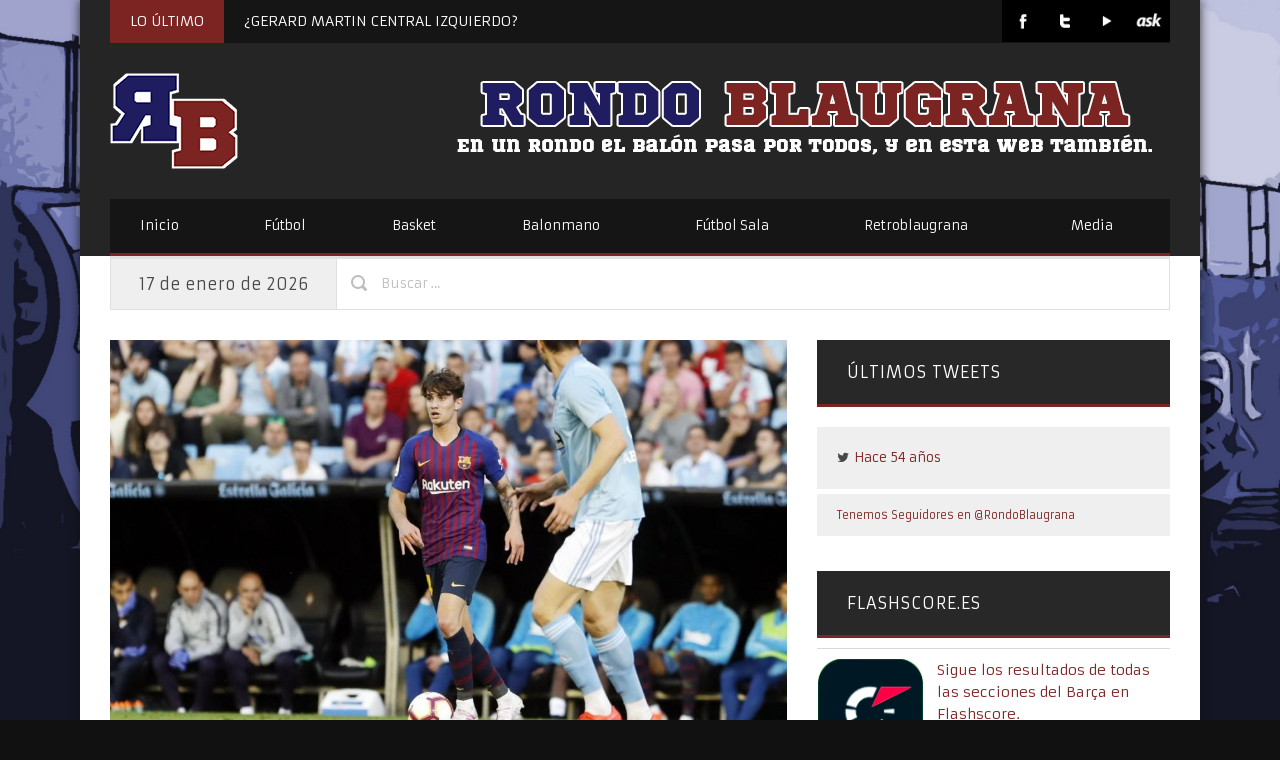

--- FILE ---
content_type: text/html; charset=UTF-8
request_url: https://www.rondoblaugrana.net/2019/10/riqui-collado-y-los-carriles-de-aceleracion.html
body_size: 18776
content:
<!DOCTYPE html>

<!--[if IE 6]>
<html id="ie6" lang="es" xmlns:fb="https://www.facebook.com/2008/fbml" xmlns:addthis="https://www.addthis.com/help/api-spec" >
<![endif]-->
<!--[if IE 7]>
<html id="ie7" lang="es" xmlns:fb="https://www.facebook.com/2008/fbml" xmlns:addthis="https://www.addthis.com/help/api-spec" >
<![endif]-->
<!--[if IE 8]>
<html id="ie8" lang="es" xmlns:fb="https://www.facebook.com/2008/fbml" xmlns:addthis="https://www.addthis.com/help/api-spec" >
<![endif]-->
<!--[if !(IE 6) | !(IE 7) | !(IE 8)  ]><!-->
<html lang="es" xmlns:fb="https://www.facebook.com/2008/fbml" xmlns:addthis="https://www.addthis.com/help/api-spec" >
<!--<![endif]-->

<head> 

<meta charset="UTF-8" />
<meta name="robots" content="index, follow" />
<meta name="SKYPE_TOOLBAR" content="SKYPE_TOOLBAR_PARSER_COMPATIBLE" />
<title>Riqui, Collado y los carriles de aceleración | Rondo Blaugrana</title>
<link rel="profile" href="https://gmpg.org/xfn/11" />
<link rel="pingback" href="https://www.rondoblaugrana.net/xmlrpc.php" />


<link rel="shortcut icon" href="//www.rondoblaugrana.net/wp-content/uploads/2013/11/rblogo-16.png" type="image/x-icon" />

<link href="//netdna.bootstrapcdn.com/font-awesome/3.1.1/css/font-awesome.css" rel="stylesheet">	

<script type="text/javascript">
	var templateDir = "https://www.rondoblaugrana.net/wp-content/themes/PrimoNews"; 
	var templateBase = "https://www.rondoblaugrana.net/wp-content/themes/PrimoNews";

			var logoURL = "//www.rondoblaugrana.net/wp-content/uploads/2013/11/rblogo-128-nosquare.png";
	
</script>


<!-- mobile setting -->
<meta name="viewport" content="user-scalable=no, width=device-width, initial-scale=1, maximum-scale=1" />

 

<style type="text/css">


</style>

<!--[if lte IE 6]>
	<style>#top, #bottom, #left, #right { display: none; }</style>
<![endif]-->

<!--[if IE]> 
	<script src="https://html5shiv.googlecode.com/svn/trunk/html5.js"></script>
<![endif]--> 

<!--[if lte IE 7]> 
	<script src="js/IE8.js" type="text/javascript"></script>
<![endif]--> 

<!--[if lt IE 7]>  
	<link rel="stylesheet" type="text/css" media="all" href="css/ie6.css"/>
<![endif]--> 



<meta name='robots' content='max-image-preview:large' />
<link rel='dns-prefetch' href='//www.rondoblaugrana.net' />
<link rel='dns-prefetch' href='//ajax.aspnetcdn.com' />
<link rel='dns-prefetch' href='//fonts.googleapis.com' />
<link rel="alternate" type="application/rss+xml" title="Rondo Blaugrana &raquo; Feed" href="https://www.rondoblaugrana.net/feed" />
<link rel="alternate" type="application/rss+xml" title="Rondo Blaugrana &raquo; Feed de los comentarios" href="https://www.rondoblaugrana.net/comments/feed" />
<link rel="alternate" title="oEmbed (JSON)" type="application/json+oembed" href="https://www.rondoblaugrana.net/wp-json/oembed/1.0/embed?url=https%3A%2F%2Fwww.rondoblaugrana.net%2F2019%2F10%2Friqui-collado-y-los-carriles-de-aceleracion.html" />
<link rel="alternate" title="oEmbed (XML)" type="text/xml+oembed" href="https://www.rondoblaugrana.net/wp-json/oembed/1.0/embed?url=https%3A%2F%2Fwww.rondoblaugrana.net%2F2019%2F10%2Friqui-collado-y-los-carriles-de-aceleracion.html&#038;format=xml" />
		<!-- This site uses the Google Analytics by ExactMetrics plugin v7.26.0 - Using Analytics tracking - https://www.exactmetrics.com/ -->
		<!-- Nota: ExactMetrics no está actualmente configurado en este sitio. El dueño del sitio necesita identificarse usando su cuenta de Google Analytics en el panel de ajustes de ExactMetrics. -->
					<!-- No tracking code set -->
				<!-- / Google Analytics by ExactMetrics -->
		<style id='wp-img-auto-sizes-contain-inline-css' type='text/css'>
img:is([sizes=auto i],[sizes^="auto," i]){contain-intrinsic-size:3000px 1500px}
/*# sourceURL=wp-img-auto-sizes-contain-inline-css */
</style>
<style id='wp-emoji-styles-inline-css' type='text/css'>

	img.wp-smiley, img.emoji {
		display: inline !important;
		border: none !important;
		box-shadow: none !important;
		height: 1em !important;
		width: 1em !important;
		margin: 0 0.07em !important;
		vertical-align: -0.1em !important;
		background: none !important;
		padding: 0 !important;
	}
/*# sourceURL=wp-emoji-styles-inline-css */
</style>
<style id='wp-block-library-inline-css' type='text/css'>
:root{--wp-block-synced-color:#7a00df;--wp-block-synced-color--rgb:122,0,223;--wp-bound-block-color:var(--wp-block-synced-color);--wp-editor-canvas-background:#ddd;--wp-admin-theme-color:#007cba;--wp-admin-theme-color--rgb:0,124,186;--wp-admin-theme-color-darker-10:#006ba1;--wp-admin-theme-color-darker-10--rgb:0,107,160.5;--wp-admin-theme-color-darker-20:#005a87;--wp-admin-theme-color-darker-20--rgb:0,90,135;--wp-admin-border-width-focus:2px}@media (min-resolution:192dpi){:root{--wp-admin-border-width-focus:1.5px}}.wp-element-button{cursor:pointer}:root .has-very-light-gray-background-color{background-color:#eee}:root .has-very-dark-gray-background-color{background-color:#313131}:root .has-very-light-gray-color{color:#eee}:root .has-very-dark-gray-color{color:#313131}:root .has-vivid-green-cyan-to-vivid-cyan-blue-gradient-background{background:linear-gradient(135deg,#00d084,#0693e3)}:root .has-purple-crush-gradient-background{background:linear-gradient(135deg,#34e2e4,#4721fb 50%,#ab1dfe)}:root .has-hazy-dawn-gradient-background{background:linear-gradient(135deg,#faaca8,#dad0ec)}:root .has-subdued-olive-gradient-background{background:linear-gradient(135deg,#fafae1,#67a671)}:root .has-atomic-cream-gradient-background{background:linear-gradient(135deg,#fdd79a,#004a59)}:root .has-nightshade-gradient-background{background:linear-gradient(135deg,#330968,#31cdcf)}:root .has-midnight-gradient-background{background:linear-gradient(135deg,#020381,#2874fc)}:root{--wp--preset--font-size--normal:16px;--wp--preset--font-size--huge:42px}.has-regular-font-size{font-size:1em}.has-larger-font-size{font-size:2.625em}.has-normal-font-size{font-size:var(--wp--preset--font-size--normal)}.has-huge-font-size{font-size:var(--wp--preset--font-size--huge)}.has-text-align-center{text-align:center}.has-text-align-left{text-align:left}.has-text-align-right{text-align:right}.has-fit-text{white-space:nowrap!important}#end-resizable-editor-section{display:none}.aligncenter{clear:both}.items-justified-left{justify-content:flex-start}.items-justified-center{justify-content:center}.items-justified-right{justify-content:flex-end}.items-justified-space-between{justify-content:space-between}.screen-reader-text{border:0;clip-path:inset(50%);height:1px;margin:-1px;overflow:hidden;padding:0;position:absolute;width:1px;word-wrap:normal!important}.screen-reader-text:focus{background-color:#ddd;clip-path:none;color:#444;display:block;font-size:1em;height:auto;left:5px;line-height:normal;padding:15px 23px 14px;text-decoration:none;top:5px;width:auto;z-index:100000}html :where(.has-border-color){border-style:solid}html :where([style*=border-top-color]){border-top-style:solid}html :where([style*=border-right-color]){border-right-style:solid}html :where([style*=border-bottom-color]){border-bottom-style:solid}html :where([style*=border-left-color]){border-left-style:solid}html :where([style*=border-width]){border-style:solid}html :where([style*=border-top-width]){border-top-style:solid}html :where([style*=border-right-width]){border-right-style:solid}html :where([style*=border-bottom-width]){border-bottom-style:solid}html :where([style*=border-left-width]){border-left-style:solid}html :where(img[class*=wp-image-]){height:auto;max-width:100%}:where(figure){margin:0 0 1em}html :where(.is-position-sticky){--wp-admin--admin-bar--position-offset:var(--wp-admin--admin-bar--height,0px)}@media screen and (max-width:600px){html :where(.is-position-sticky){--wp-admin--admin-bar--position-offset:0px}}

/*# sourceURL=wp-block-library-inline-css */
</style><style id='global-styles-inline-css' type='text/css'>
:root{--wp--preset--aspect-ratio--square: 1;--wp--preset--aspect-ratio--4-3: 4/3;--wp--preset--aspect-ratio--3-4: 3/4;--wp--preset--aspect-ratio--3-2: 3/2;--wp--preset--aspect-ratio--2-3: 2/3;--wp--preset--aspect-ratio--16-9: 16/9;--wp--preset--aspect-ratio--9-16: 9/16;--wp--preset--color--black: #000000;--wp--preset--color--cyan-bluish-gray: #abb8c3;--wp--preset--color--white: #ffffff;--wp--preset--color--pale-pink: #f78da7;--wp--preset--color--vivid-red: #cf2e2e;--wp--preset--color--luminous-vivid-orange: #ff6900;--wp--preset--color--luminous-vivid-amber: #fcb900;--wp--preset--color--light-green-cyan: #7bdcb5;--wp--preset--color--vivid-green-cyan: #00d084;--wp--preset--color--pale-cyan-blue: #8ed1fc;--wp--preset--color--vivid-cyan-blue: #0693e3;--wp--preset--color--vivid-purple: #9b51e0;--wp--preset--gradient--vivid-cyan-blue-to-vivid-purple: linear-gradient(135deg,rgb(6,147,227) 0%,rgb(155,81,224) 100%);--wp--preset--gradient--light-green-cyan-to-vivid-green-cyan: linear-gradient(135deg,rgb(122,220,180) 0%,rgb(0,208,130) 100%);--wp--preset--gradient--luminous-vivid-amber-to-luminous-vivid-orange: linear-gradient(135deg,rgb(252,185,0) 0%,rgb(255,105,0) 100%);--wp--preset--gradient--luminous-vivid-orange-to-vivid-red: linear-gradient(135deg,rgb(255,105,0) 0%,rgb(207,46,46) 100%);--wp--preset--gradient--very-light-gray-to-cyan-bluish-gray: linear-gradient(135deg,rgb(238,238,238) 0%,rgb(169,184,195) 100%);--wp--preset--gradient--cool-to-warm-spectrum: linear-gradient(135deg,rgb(74,234,220) 0%,rgb(151,120,209) 20%,rgb(207,42,186) 40%,rgb(238,44,130) 60%,rgb(251,105,98) 80%,rgb(254,248,76) 100%);--wp--preset--gradient--blush-light-purple: linear-gradient(135deg,rgb(255,206,236) 0%,rgb(152,150,240) 100%);--wp--preset--gradient--blush-bordeaux: linear-gradient(135deg,rgb(254,205,165) 0%,rgb(254,45,45) 50%,rgb(107,0,62) 100%);--wp--preset--gradient--luminous-dusk: linear-gradient(135deg,rgb(255,203,112) 0%,rgb(199,81,192) 50%,rgb(65,88,208) 100%);--wp--preset--gradient--pale-ocean: linear-gradient(135deg,rgb(255,245,203) 0%,rgb(182,227,212) 50%,rgb(51,167,181) 100%);--wp--preset--gradient--electric-grass: linear-gradient(135deg,rgb(202,248,128) 0%,rgb(113,206,126) 100%);--wp--preset--gradient--midnight: linear-gradient(135deg,rgb(2,3,129) 0%,rgb(40,116,252) 100%);--wp--preset--font-size--small: 13px;--wp--preset--font-size--medium: 20px;--wp--preset--font-size--large: 36px;--wp--preset--font-size--x-large: 42px;--wp--preset--spacing--20: 0.44rem;--wp--preset--spacing--30: 0.67rem;--wp--preset--spacing--40: 1rem;--wp--preset--spacing--50: 1.5rem;--wp--preset--spacing--60: 2.25rem;--wp--preset--spacing--70: 3.38rem;--wp--preset--spacing--80: 5.06rem;--wp--preset--shadow--natural: 6px 6px 9px rgba(0, 0, 0, 0.2);--wp--preset--shadow--deep: 12px 12px 50px rgba(0, 0, 0, 0.4);--wp--preset--shadow--sharp: 6px 6px 0px rgba(0, 0, 0, 0.2);--wp--preset--shadow--outlined: 6px 6px 0px -3px rgb(255, 255, 255), 6px 6px rgb(0, 0, 0);--wp--preset--shadow--crisp: 6px 6px 0px rgb(0, 0, 0);}:where(.is-layout-flex){gap: 0.5em;}:where(.is-layout-grid){gap: 0.5em;}body .is-layout-flex{display: flex;}.is-layout-flex{flex-wrap: wrap;align-items: center;}.is-layout-flex > :is(*, div){margin: 0;}body .is-layout-grid{display: grid;}.is-layout-grid > :is(*, div){margin: 0;}:where(.wp-block-columns.is-layout-flex){gap: 2em;}:where(.wp-block-columns.is-layout-grid){gap: 2em;}:where(.wp-block-post-template.is-layout-flex){gap: 1.25em;}:where(.wp-block-post-template.is-layout-grid){gap: 1.25em;}.has-black-color{color: var(--wp--preset--color--black) !important;}.has-cyan-bluish-gray-color{color: var(--wp--preset--color--cyan-bluish-gray) !important;}.has-white-color{color: var(--wp--preset--color--white) !important;}.has-pale-pink-color{color: var(--wp--preset--color--pale-pink) !important;}.has-vivid-red-color{color: var(--wp--preset--color--vivid-red) !important;}.has-luminous-vivid-orange-color{color: var(--wp--preset--color--luminous-vivid-orange) !important;}.has-luminous-vivid-amber-color{color: var(--wp--preset--color--luminous-vivid-amber) !important;}.has-light-green-cyan-color{color: var(--wp--preset--color--light-green-cyan) !important;}.has-vivid-green-cyan-color{color: var(--wp--preset--color--vivid-green-cyan) !important;}.has-pale-cyan-blue-color{color: var(--wp--preset--color--pale-cyan-blue) !important;}.has-vivid-cyan-blue-color{color: var(--wp--preset--color--vivid-cyan-blue) !important;}.has-vivid-purple-color{color: var(--wp--preset--color--vivid-purple) !important;}.has-black-background-color{background-color: var(--wp--preset--color--black) !important;}.has-cyan-bluish-gray-background-color{background-color: var(--wp--preset--color--cyan-bluish-gray) !important;}.has-white-background-color{background-color: var(--wp--preset--color--white) !important;}.has-pale-pink-background-color{background-color: var(--wp--preset--color--pale-pink) !important;}.has-vivid-red-background-color{background-color: var(--wp--preset--color--vivid-red) !important;}.has-luminous-vivid-orange-background-color{background-color: var(--wp--preset--color--luminous-vivid-orange) !important;}.has-luminous-vivid-amber-background-color{background-color: var(--wp--preset--color--luminous-vivid-amber) !important;}.has-light-green-cyan-background-color{background-color: var(--wp--preset--color--light-green-cyan) !important;}.has-vivid-green-cyan-background-color{background-color: var(--wp--preset--color--vivid-green-cyan) !important;}.has-pale-cyan-blue-background-color{background-color: var(--wp--preset--color--pale-cyan-blue) !important;}.has-vivid-cyan-blue-background-color{background-color: var(--wp--preset--color--vivid-cyan-blue) !important;}.has-vivid-purple-background-color{background-color: var(--wp--preset--color--vivid-purple) !important;}.has-black-border-color{border-color: var(--wp--preset--color--black) !important;}.has-cyan-bluish-gray-border-color{border-color: var(--wp--preset--color--cyan-bluish-gray) !important;}.has-white-border-color{border-color: var(--wp--preset--color--white) !important;}.has-pale-pink-border-color{border-color: var(--wp--preset--color--pale-pink) !important;}.has-vivid-red-border-color{border-color: var(--wp--preset--color--vivid-red) !important;}.has-luminous-vivid-orange-border-color{border-color: var(--wp--preset--color--luminous-vivid-orange) !important;}.has-luminous-vivid-amber-border-color{border-color: var(--wp--preset--color--luminous-vivid-amber) !important;}.has-light-green-cyan-border-color{border-color: var(--wp--preset--color--light-green-cyan) !important;}.has-vivid-green-cyan-border-color{border-color: var(--wp--preset--color--vivid-green-cyan) !important;}.has-pale-cyan-blue-border-color{border-color: var(--wp--preset--color--pale-cyan-blue) !important;}.has-vivid-cyan-blue-border-color{border-color: var(--wp--preset--color--vivid-cyan-blue) !important;}.has-vivid-purple-border-color{border-color: var(--wp--preset--color--vivid-purple) !important;}.has-vivid-cyan-blue-to-vivid-purple-gradient-background{background: var(--wp--preset--gradient--vivid-cyan-blue-to-vivid-purple) !important;}.has-light-green-cyan-to-vivid-green-cyan-gradient-background{background: var(--wp--preset--gradient--light-green-cyan-to-vivid-green-cyan) !important;}.has-luminous-vivid-amber-to-luminous-vivid-orange-gradient-background{background: var(--wp--preset--gradient--luminous-vivid-amber-to-luminous-vivid-orange) !important;}.has-luminous-vivid-orange-to-vivid-red-gradient-background{background: var(--wp--preset--gradient--luminous-vivid-orange-to-vivid-red) !important;}.has-very-light-gray-to-cyan-bluish-gray-gradient-background{background: var(--wp--preset--gradient--very-light-gray-to-cyan-bluish-gray) !important;}.has-cool-to-warm-spectrum-gradient-background{background: var(--wp--preset--gradient--cool-to-warm-spectrum) !important;}.has-blush-light-purple-gradient-background{background: var(--wp--preset--gradient--blush-light-purple) !important;}.has-blush-bordeaux-gradient-background{background: var(--wp--preset--gradient--blush-bordeaux) !important;}.has-luminous-dusk-gradient-background{background: var(--wp--preset--gradient--luminous-dusk) !important;}.has-pale-ocean-gradient-background{background: var(--wp--preset--gradient--pale-ocean) !important;}.has-electric-grass-gradient-background{background: var(--wp--preset--gradient--electric-grass) !important;}.has-midnight-gradient-background{background: var(--wp--preset--gradient--midnight) !important;}.has-small-font-size{font-size: var(--wp--preset--font-size--small) !important;}.has-medium-font-size{font-size: var(--wp--preset--font-size--medium) !important;}.has-large-font-size{font-size: var(--wp--preset--font-size--large) !important;}.has-x-large-font-size{font-size: var(--wp--preset--font-size--x-large) !important;}
/*# sourceURL=global-styles-inline-css */
</style>

<style id='classic-theme-styles-inline-css' type='text/css'>
/*! This file is auto-generated */
.wp-block-button__link{color:#fff;background-color:#32373c;border-radius:9999px;box-shadow:none;text-decoration:none;padding:calc(.667em + 2px) calc(1.333em + 2px);font-size:1.125em}.wp-block-file__button{background:#32373c;color:#fff;text-decoration:none}
/*# sourceURL=/wp-includes/css/classic-themes.min.css */
</style>
<link rel='stylesheet' id='agurghis-style-css-css' href='https://www.rondoblaugrana.net/wp-content/themes/PrimoNews/style.css?ver=6.9' type='text/css' media='all' />
<link rel='stylesheet' id='agurghis-flexslider-css-css' href='https://www.rondoblaugrana.net/wp-content/themes/PrimoNews/css/flexslider.css?ver=6.9' type='text/css' media='all' />
<link rel='stylesheet' id='agurghis-fancybox-css' href='https://www.rondoblaugrana.net/wp-content/themes/PrimoNews/css/fancybox.css?ver=6.9' type='text/css' media='all' />
<link rel='stylesheet' id='agurghis-jquery-ui-css' href='https://www.rondoblaugrana.net/wp-content/themes/PrimoNews/functions/jquery-ui.css?ver=6.9' type='text/css' media='all' />
<link rel='stylesheet' id='agurghis-main-css-css' href='https://www.rondoblaugrana.net/wp-content/themes/PrimoNews/css/main.css?ver=2021.04.13.2' type='text/css' media='all' />
<link rel='stylesheet' id='agurghis-flip-css' href='https://www.rondoblaugrana.net/wp-content/themes/PrimoNews/css/flip-css.css?ver=6.9' type='text/css' media='all' />
<link rel='stylesheet' id='agurghis-prettyPhoto-css-css' href='https://www.rondoblaugrana.net/wp-content/themes/PrimoNews/css/prettyPhoto.css?ver=6.9' type='text/css' media='all' />
<link rel='stylesheet' id='agurghis-grid-css-css' href='https://www.rondoblaugrana.net/wp-content/themes/PrimoNews/css/grid.css?ver=2018.9.19' type='text/css' media='all' />
<link rel='stylesheet' id='mytheme-armata-css' href='https://fonts.googleapis.com/css?family=Armata&#038;ver=6.9' type='text/css' media='all' />
<link rel='stylesheet' id='supersized_style-css' href='https://www.rondoblaugrana.net/wp-content/themes/PrimoNews/supersized/css/supersized.css?ver=6.9' type='text/css' media='all' />
<link rel='stylesheet' id='addthis_all_pages-css' href='https://www.rondoblaugrana.net/wp-content/plugins/addthis/frontend/build/addthis_wordpress_public.min.css?ver=6.9' type='text/css' media='all' />
<script type="text/javascript" src="https://www.rondoblaugrana.net/wp-includes/js/jquery/jquery.min.js?ver=3.7.1" id="jquery-core-js"></script>
<script type="text/javascript" src="https://www.rondoblaugrana.net/wp-includes/js/jquery/jquery-migrate.min.js?ver=3.4.1" id="jquery-migrate-js"></script>
<script type="text/javascript" src="https://ajax.aspnetcdn.com/ajax/jquery.validate/1.9/jquery.validate.min.js?ver=6.9" id="validation-js"></script>
<script type="text/javascript" src="https://www.rondoblaugrana.net/wp-content/themes/PrimoNews/js/twitter.js?ver=6.9" id="agurghis-twitter-js"></script>
<script type="text/javascript" src="https://www.rondoblaugrana.net/wp-content/themes/PrimoNews/supersized/js/supersized.3.2.7.min.js?ver=6.9" id="supersized_js-js"></script>
<script type="text/javascript" src="https://www.rondoblaugrana.net/wp-content/themes/PrimoNews/supersized/js/supersized.shutter.js?ver=6.9" id="supersized_shutter_js-js"></script>
<link rel="https://api.w.org/" href="https://www.rondoblaugrana.net/wp-json/" /><link rel="alternate" title="JSON" type="application/json" href="https://www.rondoblaugrana.net/wp-json/wp/v2/posts/17768" /><link rel="EditURI" type="application/rsd+xml" title="RSD" href="https://www.rondoblaugrana.net/xmlrpc.php?rsd" />
<meta name="generator" content="WordPress 6.9" />
<link rel="canonical" href="https://www.rondoblaugrana.net/2019/10/riqui-collado-y-los-carriles-de-aceleracion.html" />
<link rel='shortlink' href='https://www.rondoblaugrana.net/?p=17768' />
<style type="text/css">.recentcomments a{display:inline !important;padding:0 !important;margin:0 !important;}</style><style type="text/css">body { font-size: 14px; }</style> 
			
			<style type="text/css">h1 { font-size: 40px; }</style> 
			
			<style type="text/css">h2 { font-size: 30px; }</style> 
			
			<style type="text/css">h3 { font-size: 24px; }</style> 
			
			<style type="text/css">h4 { font-size: 20px; }</style> 
			
			<style type="text/css">h5 { font-size: 16px; }</style> 
			
			<style type="text/css">h6 { font-size: 14px; }</style> 
			
			<style type="text/css">a, .info-break a, #footer a, #socket a, a h1, a h2, a h3, a h4, a h5, a h6, #main a h1, #main ar h2, #main a h3, #main a h4, #main a h5, #main a h6, #top .main_menu .menu li ul a:hover, #top .main_menu .menu li ul li.current_page_item a, .info-break a:hover, .comment-reply-link, .comment-reply-link:hover, .sidebar_spot .widget a:hover, .sidebar_spot .news-link:hover>.news-headline, .news-link:hover>.news-headline, #filters a:hover, #filters a.active_sort, h4.trigger.active, h4.trigger:hover, h4.trigger.active:hover, ul.tabs li a:hover, ul.tabs li.active a, .bbp-submit-wrapper button.button:hover, .products li strong:hover, div.product p.price, div.product p.price del, div.product p.price ins, .stock, .products li .price, .products li .price .from, .products li .price del, .products li .price ins, div.product #tabs ul.tabs li a:hover, ul.tabs li a:hover, div.product span.price, div.product p.price, #content div.product span.price, #content div.product p.price, ul.products li.product .price, .products li a.button:hover, .cn-nav a .circle-button-text, div.product #tabs ul.tabs li.active a, .post-preview-excerpt-more a:hover, .sidebar_spot .widget a:hover, .event input[type='radio']:checked ~ .content-perspective .content-inner:before, .event input[type='radio']:checked ~ .thumb span, .event input[type='radio']:checked ~ .content-perspective .content-inner h3, .event input[type='radio']:checked ~ .content-perspective .content-inner:before, .event input[type='radio']:checked ~ .thumb span, #featured .title,  { color: #7c2422; } 
			
			a, #footer a, #socket a, #featured .title, #featured_horizontal .title { color: #7c2422; }
			
			.left-round, .flickr_images:hover, .button-ag.read-more, .input-submit, .products li a.button, .post-preview-excerpt-more a, .post-preview .post-date, input[type='button'], input[type='submit'], input[type='reset'], input[type='file']::-webkit-file-upload-button, button { background-color: #7c2422; } 
			
			a#icon-home:hover { color: #7c2422; border: solid 1px #7c2422; }
			
			#search_submit_block, .sep-boxed-pricing ul li.title-row, a.button:hover, button.button:hover, input.button:hover, #review_form #submit:hover, a.button:hover,button.button:hover, .cart .button:hover,#review_form #submit:hover, a.button.alt:hover, button.button.alt:hover, input.button.alt:hover, #review_form #submit.alt:hover, .button-alt:hover, .variations_button input.button-alt:hover, .quantity input.plus:hover, .quantity input.minus:hover, a.button:hover,
		button.button:hover, .cart .button:hover,
		#review_form #submit:hover, a.button.alt:hover, button.button.alt:hover, input.button.alt:hover, #review_form #submit.alt:hover, .content .bbp-submit-wrapper button.button:hover, .cn-nav a:hover > .circle-nav-bg, .sidebar_spot .widget .tagcloud a, #featured ul#output li a:hover, .input-submit, input#submit { background: #7c2422; } 
			
			.sidebar_spot .widget .tagcloud a:hover { background: #eeeeee; } 
			
			.input-textarea:focus, #author:focus, #email:focus, #url:focus, .contactform textarea:focus, input#bbp_topic_title:focus, input#bbp_topic_tags:focus, #review_form  textarea:focus, .cart input:focus, form .form-row input.input-text:focus,	#content .form-row input.input-text:focus, form .form-row textarea:focus, #content .form-row textarea:focus, .comment-form-comment textarea:focus { border: 1px solid #7c2422; } 
			
			.event input[type='radio']:checked ~ .thumb { box-shadow: 0 0 0 8px #7c2422; 0 1px 1px rgba(255,255,255,0.5); } 
			
			.event input[type='radio']:checked ~ .content-perspective .content-inner { border-color: #7c2422; }
			
			.main_menu .menu .sub-menu li.current_page_item a, .main_menu .menu .sub-menu li a:hover, .main_menu .menu .sub-menu li.current-menu-item a, .main_menu .menu li.current-menu-item a { background-color: #7c2422; } 
			
			.event input[type='radio']:checked + label:after,  { color: #7c2422; box-shadow: 0 0 0 5px rgba(255, 255, 255, 0.8); }
			
			.comment-reply-link { color: #7c2422; }
			
			#header-search #search-submit { background-color: #7c2422; }
			
			a.open-image:hover, a.open-link:hover { border-color: #7c2422; } 
			
			.main_menu, .widget .widget-title { border-bottom: solid 3px #7c2422; } 
			
			.main_menu .menu ul { border-top: solid 3px #7c2422; } 
			
			#top .main_menu .menu li ul li.current_page_item .sub-menu a:hover, #featured_horizontal ul#output_horizontal li a:hover, #main-content #page-title-content, .comments, .main_menu .menu li.current_page_item a, .main_menu .menu li a:hover, .main_menu .menu li.current_page_item a, .main_menu .menu li a:hover, .main_menu .menu li.current-menu-item a, .main_menu .menu li:hover > a, .breaking-news-title { background-color: #7c2422; }
			
			
			.widget .widget-title h4 { color: #7c2422; }
			
			
			#featured_horizontal ul#tabs_horizontal li div.tabs-link.current, #featured_horizontal ul#tabs_horizontal li div.tabs-link:hover { border-top: solid 5px #7c2422; }
			
			
			#featured ul#tabs li div.tabs-link.current, #featured ul#tabs li div.tabs-link:hover { border-left: solid 5px #7c2422; }
			
			
			#footer a:hover, #socket a:hover, #bbpress-forums a:hover, a:hover, .info-break a:hover, a h1:hover, a h2:hover, a h3:hover, a h4:hover, a h5:hover, a h6:hover, #main a:hover h1, #main a:hover h2, #main a:hover h3, #main a:hover h4, #main a:hover h5, #main a:hover h6, .st-accordion ul li.st-open > a, a#icon-show-content:hover > .icon-fullscreen, ul.tabs li.active a, h4.trigger:hover, h4.trigger.active:hover, h4.trigger.active,.comment-reply-link:hover, .main_menu i.icon-search:hover { color: #591918; }
			
			#top .main_menu .menu li ul li.current_page_item .sub-menu a:hover { border-bottom: 1px solid #7c2422; }
			
			.project:hover > .project-title { background: #591918; }
			
			a:hover, #footer a:hover, #socket a:hover, a#icon-arrow-up:hover > .icon-arrow-up, a#icon-arrow-down:hover > .icon-arrow-down, .post-preview-excerpt-more a:hover, a#icon-show-map:hover > .icon-fullscreen { color: #591918; } 
			
			.main_menu .menu .sub-menu li.current-menu-item a { border-bottom: solid 1px #591918; }
			
			#header-search #search-submit:hover, div#featured, .input-submit:hover, input#submit:hover, input[type='button']:hover, input[type='submit']:hover, input[type='reset']:hover, input[type='file']::-webkit-file-upload-button:hover, button:hover { background-color: #591918; } 
			
			.sep-boxed-pricing ul li.title-row, a#icon-arrow-up:hover, a#icon-arrow-down:hover, .gall-img a.open-image:hover, a#icon-show-map:hover, a#icon-show-content:hover { border-color: #591918; }
			
			.sidebar_spot .widget a:hover, .gall-img a.open-image:hover > .icon-search, .gall-img a.open-image:hover > .icon-link { color: #591918; }
			
			#header-search #search_field_block:focus { border: solid 1px #591918; } 
			
			.button-ag.read-more:hover, #filters a.active_sort, #filters a:hover { background-color: #591918; } 
			
			a.button.alt, button.button.alt, input.button.alt, #respond input#submit.alt, #content input.button.alt { background: #591918; color: #ffffff; }
			
			a.button.alt:hover, button.button.alt:hover, input.button.alt:hover, #respond input#submit.alt:hover, #content input.button.alt:hover {
			background: #591918; color: #fff; }
			
			<link href='https://fonts.googleapis.com/css?family=Armata' rel='stylesheet' type='text/css'><style type="text/css">#page-tagline .slogan { font-family: 'Armata','Helvetica Neue',Arial,Helvetica,Geneva,sans-serif; font-weight: lighter; }</style> 
			
			<link href='https://fonts.googleapis.com/css?family=Armata' rel='stylesheet' type='text/css'><style type="text/css">h1, h2, h3, h4, h5, h6, h1 a, h2 a, h3 a, h4 a, h5 a, h6 a, .entry-title span, .entry-title strong, #slidecaption, h1 span, h2 span, h3 span, h4 span, h6 span, h6 span { font-family: 'Armata','Helvetica Neue',Arial,Helvetica,Geneva,sans-serif; font-weight: lighter; }</style> 
			
			
</head>

<body id="top" class="wp-singular post-template-default single single-post postid-17768 single-format-standard wp-theme-PrimoNews">

<div id="login-with-ajax-block">
	
	<div id="register-form" style="display: none;">
	
		<div class="title">  
			<h3>Register</h3>  
		</div>
	
		[ajax_register]		
	</div>

	<div style="display:none"><!-- Login --> 
	
        <div id="login-form"> 
		
			<div class="title">  
				<h3>Login</h3>  
			</div>  
			
            [ajax_login]			
        </div>  
		
	</div><!-- /Login -->
	
</div>

	<div id="pageloader"></div>
	
	<div id="main-wrap-content">
	
		<div id="content">

			<!-- Main Container -->
			<section id="main-content">

				


									
							<!-- Head Container -->
			<header class="container_wrap" id="header">
			
				<div id="header-content">
				
					<div class="top-header-tagline">

						<div class="top-breaking-news">
							
							<span class="breaking-news-title"><h5>LO ÚLTIMO</h5></span>
						
							    

							
							<article>
								<h5><a href="https://www.rondoblaugrana.net/2025/12/gerard-martin-central-izquierdo.html">¿GERARD MARTIN CENTRAL IZQUIERDO?</a></h5>
							</article>

							
							<article>
								<h5><a href="https://www.rondoblaugrana.net/2025/09/gracias-busquets.html">GRACIAS BUSQUETS!!</a></h5>
							</article>

							
							<article>
								<h5><a href="https://www.rondoblaugrana.net/2025/06/lewandowski-tiene-una-cultura-de-trabajo-increible.html">«Lewandowski tiene una cultura de trabajo increíble»</a></h5>
							</article>

							
							<article>
								<h5><a href="https://www.rondoblaugrana.net/2025/05/analisis-y-notas-barca-2024-25-delantera.html">ANÁLISIS Y NOTAS BARÇA 2024/25. DELANTERA</a></h5>
							</article>

							
							<article>
								<h5><a href="https://www.rondoblaugrana.net/2025/05/analisis-y-notal-barca-2024-25-centro-del-campo.html">Análisis y notal Barça 2024/25. Centro del Campo.</a></h5>
							</article>

																
														
														
							<div id="top-social">
							
								<ul class="social_bookmarks">
																		
																		<li><a class="ask-icon" href="https://ask.fm/RondoBlaugrana"><img src="https://www.rondoblaugrana.net/wp-content/themes/PrimoNews/images/social/ask.png" alt="ask"/></a></li>
																		
																		<li><a class="youtube-icon" href="https://www.youtube.com/user/rondoblaugrana"><img src="https://www.rondoblaugrana.net/wp-content/themes/PrimoNews/images/social/youtube.png" alt="youtube"/></a></li>
																		
									
									
									
									
									
									
									
									
									
									
									
									
																		<li><a class="twitter-icon" href="https://twitter.com/RondoBlaugrana"><img src="https://www.rondoblaugrana.net/wp-content/themes/PrimoNews/images/social/twitter.png" alt="twitter"/></a></li>
									
																		<li><a class="facebook-icon" href="https://www.facebook.com/rondoblaugranafans"><img src="https://www.rondoblaugrana.net/wp-content/themes/PrimoNews/images/social/facebook.png" alt="facebook"/></a></li>
									
								</ul>
											
							</div>

						</div>
						
					</div>
					
					<div class="full" style="margin-bottom: 0;">
					
						<div class="full" style="margin-bottom: 30px;">
						
							<div class="logo">
								<a href="https://www.rondoblaugrana.net">
																			<img src="//www.rondoblaugrana.net/wp-content/uploads/2013/11/rblogo-128-nosquare.png" alt="Logo" />
																	</a>
							</div>
							
							<div id="header-adv">

								
									<img class="thumbnail" src="//www.rondoblaugrana.net/wp-content/uploads/2013/11/banner-top-rb.png" style="max-width:100%" alt="Rondo Blaugrana">									
								
							</div>
								
						</div>
					
						<div class="main_menu">
							<div>
								
								<ul id="menu-menu-principal" class="menu"><li id="menu-item-968" class="menu-item menu-item-type-custom menu-item-object-custom menu-item-home menu-item-968"><a href="https://www.rondoblaugrana.net/">Inicio</a></li>
<li id="menu-item-6880" class="menu-item menu-item-type-taxonomy menu-item-object-category menu-item-has-children menu-item-6880"><a href="https://www.rondoblaugrana.net/categoria/futbol">Fútbol</a>
<ul class="sub-menu">
	<li id="menu-item-17399" class="menu-item menu-item-type-taxonomy menu-item-object-category menu-item-17399"><a href="https://www.rondoblaugrana.net/categoria/futbol/con-lugar-a-dudas">Con lugar a dudas</a></li>
	<li id="menu-item-6882" class="menu-item menu-item-type-taxonomy menu-item-object-category menu-item-6882"><a href="https://www.rondoblaugrana.net/categoria/futbol/analisis">Análisis</a></li>
	<li id="menu-item-6881" class="menu-item menu-item-type-taxonomy menu-item-object-category menu-item-6881"><a href="https://www.rondoblaugrana.net/categoria/futbol/rivales">Rivales</a></li>
	<li id="menu-item-6883" class="menu-item menu-item-type-taxonomy menu-item-object-category menu-item-6883"><a href="https://www.rondoblaugrana.net/categoria/futbol/cronicas">Crónicas</a></li>
	<li id="menu-item-17411" class="menu-item menu-item-type-taxonomy menu-item-object-category menu-item-17411"><a href="https://www.rondoblaugrana.net/categoria/futbol/futbol-femenino">Fútbol femenino</a></li>
	<li id="menu-item-6885" class="menu-item menu-item-type-taxonomy menu-item-object-category current-post-ancestor current-menu-parent current-post-parent menu-item-6885"><a href="https://www.rondoblaugrana.net/categoria/la-masia">La Masía</a></li>
</ul>
</li>
<li id="menu-item-14023" class="menu-item menu-item-type-taxonomy menu-item-object-category menu-item-14023"><a href="https://www.rondoblaugrana.net/categoria/basket">Basket</a></li>
<li id="menu-item-14022" class="menu-item menu-item-type-taxonomy menu-item-object-category menu-item-14022"><a href="https://www.rondoblaugrana.net/categoria/balonmano">Balonmano</a></li>
<li id="menu-item-14024" class="menu-item menu-item-type-taxonomy menu-item-object-category menu-item-14024"><a href="https://www.rondoblaugrana.net/categoria/futbol-sala">Fútbol Sala</a></li>
<li id="menu-item-14025" class="menu-item menu-item-type-taxonomy menu-item-object-category menu-item-has-children menu-item-14025"><a href="https://www.rondoblaugrana.net/categoria/retroblaugrana">Retroblaugrana</a>
<ul class="sub-menu">
	<li id="menu-item-14026" class="menu-item menu-item-type-taxonomy menu-item-object-category menu-item-14026"><a href="https://www.rondoblaugrana.net/categoria/retroblaugrana/mirades">Mirades</a></li>
</ul>
</li>
<li id="menu-item-14028" class="menu-item menu-item-type-taxonomy menu-item-object-category menu-item-has-children menu-item-14028"><a href="https://www.rondoblaugrana.net/categoria/media">Media</a>
<ul class="sub-menu">
	<li id="menu-item-14029" class="menu-item menu-item-type-taxonomy menu-item-object-category menu-item-14029"><a href="https://www.rondoblaugrana.net/categoria/media/entrevistas">Entrevistas</a></li>
	<li id="menu-item-14030" class="menu-item menu-item-type-taxonomy menu-item-object-category menu-item-14030"><a href="https://www.rondoblaugrana.net/categoria/media/la-tertulia-de-rb">La Tertulia de RB</a></li>
</ul>
</li>
</ul>								
							</div>
						</div>
					
					</div>
					
					<div class="top-tagline">
					
						<div class="breaking-news">

							<span class="breaking-title"><h5>
							
							17 de enero de 2026							
							</h5></span>
							
							<div id="top-search-field">
							
								<div class="search">
									<form id="search-form" method="get" action="https://www.rondoblaugrana.net" >
										<input type="text" name="s" autocomplete="off" autocorrect="off" id="search_field_block" value="Buscar &hellip;" onfocus="if(this.value==this.defaultValue)this.value='';" onblur="if(this.value=='')this.value=this.defaultValue;"/>
									</form>
								</div>
							
							</div>
							
													
						</div>
						
					</div>
					
				</div>

			</header>
			<!-- End Head Container -->			
			

			<!-- this is index.php -->


 
 

			<!-- Container -->
			<div id="container">

				<!-- Begin Main Container -->
				<div class="container_wrap" id="main">

					<!-- Begin Services  -->
					<div class="container">

						<div class="two_third_rounded first"  id="normal-thumb-blog" style="margin-bottom: 0;">

							<div id="post-17768" class="post-17768 post type-post status-publish format-standard has-post-thumbnail hentry category-la-masia tag-alex-collado tag-jandro-orellana tag-monchu tag-reis tag-riqui-puig" >

								<div class="rounded-box-page">

									<div class="post-image-box">

										

											<a class="gall-img" itemprop="image" href="https://www.rondoblaugrana.net/2019/10/riqui-collado-y-los-carriles-de-aceleracion.html">

												<img width="1060" height="655" src="https://www.rondoblaugrana.net/wp-content/uploads/2019/10/Portada-1060x655.jpg" class="attachment-blog_post_image size-blog_post_image wp-post-image" alt="" decoding="async" fetchpriority="high" />
											</a>

											
										
									</div>

									<div class="post-content">

										<div class="full" style="margin-bottom: 10px; margin-top: 10px;">

											<h1 class="post-title-span entry-title">Riqui, Collado y los carriles de aceleración</h1>

											<div class="post-meta-box">

												<span class="post-author vcard author">
													<i class="icon-user"></i>
													<span class="fn"><a href="https://www.rondoblaugrana.net/author/ivanof" title="Entradas de Iván Fernández" rel="author">Iván Fernández</a></span>
												</span>

												<span class="post-date">
													<i class="icon-time"></i>
													<span class="date updated"><a href="https://www.rondoblaugrana.net/2019/10">25 de octubre de 2019</a></span>
												</span>

												<span class="post-category">
													<i class="icon-reorder"></i>
													<a href="https://www.rondoblaugrana.net/categoria/la-masia" rel="category tag">La Masía</a>												</span>

												<span class="post-comment">
													<i class="icon-comment-alt"></i>
													<a href="https://www.rondoblaugrana.net/2019/10/riqui-collado-y-los-carriles-de-aceleracion.html#respond">0</a>
												</span>

												<span class="post-views">
													<i class="icon-eye-open"></i>
													<a href="https://www.rondoblaugrana.net/2019/10/riqui-collado-y-los-carriles-de-aceleracion.html">1886</a>
												</span>

											</div>

										</div>

										<div class="full" style="margin-bottom: 0;">

											<div class="post-title">

												<div class="post-full">

													<div class="full" style="margin-bottom: 0;">

														
														<div class="at-above-post addthis_tool" data-url="https://www.rondoblaugrana.net/2019/10/riqui-collado-y-los-carriles-de-aceleracion.html"></div><p><a href="https://twitter.com/ivanofde">@ivanofde</a></p>
<p>&nbsp;</p>
<p>En todas las autopistas, para la incorporación de los vehículos, existen carriles de aceleración para una correcta entrada a ella. Hay veces que por tráfico casi tienes que reducir al mínimo la velocidad, y otras veces, entras casi a la velocidad del resto de vehículos.</p>
<p>Cuando se posee los medios y la voluntad firme, la entrada en condiciones ideales, es la óptima, otra cosa es cuando hay elementos que lo impiden. En el filial, a día de hoy hay varios carriles de aceleración, pero me voy a centrar en las dos arterias más importantes, la de Riqui Puig y la de Collado.</p>
<p>&nbsp;</p>
<h3><em><strong>Riqui desde abajo, Collado desde arriba</strong></em></h3>
<p>&nbsp;</p>
<p>El curso del filial ha empezado con 3 bajas de peso capital, Carles Pérez, Wagué y Oriol Busquets. Los primeros al primer equipo, el tercero rumbo a Holanda. Jugadores que creaban no solo un contexto diferente al de ahora, sino que a su vez elevaban el nivel de juego. Pero más allá de las bajas, el inicio de temporada se ha caracterizado en muchas ocasiones por el Riqui interior zurdo, Collado extremo diestro (a diferencia del año pasado que ejercía en el sector zurdo cuando jugó arriba)</p>
<p>Como bien comenta Albert en su <a href="https://eumd.es/2019/10/analisis-juego-riqui-puig-barca-b-garcia-pimienta-collado-monchu/">artículo</a>, Riqui desde el año pasado comienza una cierta evolución y querencia por la zona de gestión del campo, por la recogida del balón más que el entre líneas propio de su juego. La salida de Aleñà y su convivencia con Collado, le “obligaron” a tales menesteres, siempre ayudado por Oriol Busquets.</p>
<p>Riqui y Oriol llegaron a un nivel de entendimiento muy alto, en gran parte por la alta inteligencia táctica del segundo que ejercía de favorecedor de contextos. Este año, con su salida, fue Monchu quien ejerció de pivote en el esquema de 3 medios, pero de él hablaremos más tarde.</p>
<p>Por otro lado, Collado ejercía su función de devorador de espacios, del cazador entre líneas letal del filial. Este año, además de “perder” a sus dos compañeros,  su zona se la han desplazado a un peldaño superior, con todo lo que ello conlleva.</p>
<p>Su convivencia con Carles y Wagué era perfecta. Cuando Carles se abría, él ocupaba la zona de entre líneas, cuando Carles se interiorizaba, el flotaba por alrededor. Todos estos movimientos, aderezados con una agresividad y timing que aportaba el lateral derecho senegalés.</p>
<p>&nbsp;</p>
<h3><em><strong>Regular la entrada a la autopista</strong></em></h3>
<p>&nbsp;</p>
<p><img decoding="async" class="alignnone size-medium wp-image-17770" src="https://www.rondoblaugrana.net/wp-content/uploads/2019/10/Riqui-677x405.jpg" alt="" width="677" height="405" srcset="https://www.rondoblaugrana.net/wp-content/uploads/2019/10/Riqui-677x405.jpg 677w, https://www.rondoblaugrana.net/wp-content/uploads/2019/10/Riqui-768x459.jpg 768w, https://www.rondoblaugrana.net/wp-content/uploads/2019/10/Riqui-940x562.jpg 940w, https://www.rondoblaugrana.net/wp-content/uploads/2019/10/Riqui-953x570.jpg 953w, https://www.rondoblaugrana.net/wp-content/uploads/2019/10/Riqui.jpg 980w" sizes="(max-width: 677px) 100vw, 677px" /></p>
<p>&nbsp;</p>
<p>Los dos mayores talentos en el medio de la cantera blaugrana, necesitan de un contexto diferente al año pasado, ya que ni los nombres son los mismo, ni probablemente el nivel de los remplazantes tampoco. Y una de las posiciones claves está siendo la del pivote.</p>
<p>El pivote, demarcación tan importante como buque insignia de la cantera blaugrana, ha sufrido un cambio de cetro que ha variado su forma de proceder. Al inicio de temporada, Monchu fue el pivote, entregándole el interior derecho a Reis.</p>
<p>El flamante fichaje no ha entendido nada aún de su equipo. Sus principales virtudes están siendo mal aplicadas al modelo de juego. A Reis se le ha pedido que ejerza un poco del Monchu del año pasado, pero claro, su forma de ocupar los espacios está siendo muy deficiente.</p>
<p>Con balón en los pies es más limitado que el resto, y sin él, está siendo un obstáculo en esos carriles de aceleración. Con Collado en el extremo derecho, el equipo ha perdido presencia en el pico del área y amenazando al espacio, cosa que ha intentado suplir con Ludovit. Lo primero, lo puede solucionar (de otra forma) Alex, parta desde abierto en banda, como flotando por la zona.</p>
<p>Esos movimientos tan armónicos de Collado necesitan de un espacio y una interpretación de espacios muy alta. Con Reis, esa zona ya estaba ocupada por propios y ajenos, por lo que la defensa era más eficaz y eficiente. Si a esto le añadimos la pérdida de un puñal por fuera como Wagué, la defensa crece aún más.</p>
<p>A su vez, si el interior derecho intenta compensar hacia la izquierda, impide la entrada de Riqui y las descarga de Abel. El segundo puede influir en otra zona, sin embargo taponarle la entrada al primero es algo que no debe buscar el filial. Riqui empieza desde abajo, más o menos arriba, distribuyendo y moviéndose cual extremo en la frontal. Su jugada más letal, recibir en izquierda muy abierto, donde todo es más lejano y favorable para una pérdida, como para iniciar un eslalon como lo haría un extremo pegado a la cal. Riqui inicia y necesita movimientos de arrastre por arriba y por abajo, porque fluye y necesita fluir por donde él quiera, especialmente por toda la frontal, y ahí, ya no se encuentra Carles para generar un desmarque de ruptura.</p>
<p>Para rizar el rizo, estos movimientos de Reis restan un jugador tanto en salida como en transición defensiva. Todo lo citado anteriormente, es “culpa” de Monchu, al menos de manera indirecta. Si ocupa el pivote, obliga a un interior derecho como el descrito, o a prescindir de Collado en el extremo diestro. Ha habido partidos en los que Pimienta ha optado por Kike y Abe en ambos extremos, pero parece que su predilección es la del zurdito por derecha.</p>
<p>Con Monchu de interior derecho todo parece cobrar sentido, se asoma a la frontal sin invadir el carril de Collado, baja para la salida de balón ayudando tanto al pivote como a Riqui para que ejerza su influencia por el sector zurdo. Cuando Collado revolotea por la frontal, él deja la zona libre y ejerce como facilitador, dando continuidad a la bola y filtrando a zonas peligrosas para el rival. No nos vamos a engañar, esto Reis no lo puede hacer, y Pimienta tampoco está encontrándole el sitio y la zona ideal, para poder mantener el pivote inicial.</p>
<p>&nbsp;</p>
<h3><em><strong>Encontrar un semáforo</strong></em></h3>
<p>&nbsp;</p>
<p><img decoding="async" class="alignnone size-medium wp-image-17771" src="https://www.rondoblaugrana.net/wp-content/uploads/2019/10/Orellana-677x383.jpg" alt="" width="677" height="383" srcset="https://www.rondoblaugrana.net/wp-content/uploads/2019/10/Orellana-677x383.jpg 677w, https://www.rondoblaugrana.net/wp-content/uploads/2019/10/Orellana-768x434.jpg 768w, https://www.rondoblaugrana.net/wp-content/uploads/2019/10/Orellana-940x531.jpg 940w, https://www.rondoblaugrana.net/wp-content/uploads/2019/10/Orellana.jpg 980w" sizes="(max-width: 677px) 100vw, 677px" /></p>
<p>&nbsp;</p>
<p>Con todo esto, aparece Orellana y lo equilibra todo. No es Oriol y sus enormes virtudes, pero da sentido no solo a la circulación, sino al juego ofensivo culé. Facilita y filtra, diagonaliza y se mueve para volver a triangular.</p>
<p>Si algo necesita el filial culé, es un jugador que favorezca de manera directa o indirecta a Riqui y Collado, partan de la posición que partan. Un semáforo o una rotonda, algo con lo que el filial pueda darle el espacio necesario a sus dos figuritas para que entren lanzados. Orellana, Sarsanedas… o incluso Monchu. Pimienta, te toca.</p>
<p>&nbsp;</p>
<!-- AddThis Advanced Settings above via filter on the_content --><!-- AddThis Advanced Settings below via filter on the_content --><!-- AddThis Advanced Settings generic via filter on the_content --><!-- AddThis Share Buttons above via filter on the_content --><!-- AddThis Share Buttons below via filter on the_content --><div class="at-below-post addthis_tool" data-url="https://www.rondoblaugrana.net/2019/10/riqui-collado-y-los-carriles-de-aceleracion.html"></div><!-- AddThis Share Buttons generic via filter on the_content -->
														
														
														<span class="post-tags" style="text-transform: capitalize;">
															<i class="icon-tag"></i>
															<span><a href="https://www.rondoblaugrana.net/tema/alex-collado" rel="tag">Alex Collado</a><a href="https://www.rondoblaugrana.net/tema/jandro-orellana" rel="tag">Jandro Orellana</a><a href="https://www.rondoblaugrana.net/tema/monchu" rel="tag">Monchu</a><a href="https://www.rondoblaugrana.net/tema/reis" rel="tag">reis</a><a href="https://www.rondoblaugrana.net/tema/riqui-puig" rel="tag">Riqui Puig</a></span>
														</span>

													</div>

												</div>

											</div>

										</div>

									</div>

									<div id="author-area">

										<div class="author-top-bar">

											<div class="one_half first">

												<h1><span>Acerca de</span> <a href="https://www.rondoblaugrana.net/author/ivanof" title="Entradas de Iván Fernández" rel="author">Iván Fernández</a></h1>

											</div>

											<div class="one_half">

												<div id="author-social">

													<ul class="social_bookmarks">

														
														
														
														
														
														
														
																												<li><a class="twitter-icon" href="https://twitter.com/ivanofde"><img src="https://www.rondoblaugrana.net/wp-content/themes/PrimoNews/images/social/twitter.png" alt="twitter"/></a></li>
														
														
													</ul>

												</div>

											</div>

										</div>

										
										<div class="author-image"><img alt='' src='https://secure.gravatar.com/avatar/1bb4372b6ccb3d971e02f306b7bcee2ff6568ed58dfd22c4b7394fbd06e0de93?s=100&#038;d=mm&#038;r=x' srcset='https://secure.gravatar.com/avatar/1bb4372b6ccb3d971e02f306b7bcee2ff6568ed58dfd22c4b7394fbd06e0de93?s=200&#038;d=mm&#038;r=x 2x' class='avatar avatar-100 photo' height='100' width='100' loading='lazy' decoding='async'/></div>

										<div class="author-info-with-image">

											<p style="margin-bottom: 0;"></p>

										</div>

										
									</div>


								</div>

							</div>

														
							<div class="full" style="margin-bottom: 0;">

								  




 
							</div>

							
						</div>

						<div class="one_third_rounded sidebar_spot" style="margin-bottom: 0;">
							<div class="widget"><div class="widget-title"><h4>Últimos tweets</h4></div>	<ul class="twitterbox" id="twitter_update_list_wpcrown_custom_twitter-2">


	<li class='news-content'><div class='twitter-feed-content'><strong class='twitter-headline'><span class='twittext'></span></p><span class="twittime"><i class="icon-twitter"></i><a target="_blank" class="time" href="https://twitter.com/RondoBlaugrana/status/">Hace 54 años</strong></div></li>
	<li class="followme"><a style="font-weight: normal; letter-spacing: normal; font-size: 11px;" href="https://twitter.com/RondoBlaugrana">Tenemos 	 Seguidores en @RondoBlaugrana</a></li>

	</ul>
	</div><div class="widget_text widget"><div class="widget-title"><h4>Flashscore.es</h4></div><div class="textwidget custom-html-widget"><a href="https://www.flashscore.es" target="_blank" title="FlashScore.es">
<img src="https://www.rondoblaugrana.net/wp-content/uploads/2024/05/logo-redondeado-flashscore.png" alt="FlashScore.cat" style="width: 30%; height: auto; display: online-block; float: left; margin-right: 1em;">
<span style="font-size: 1em;">Sigue los resultados de todas las secciones del Barça en Flashscore.</span>
</a></div></div><div class="widget"><div class="widget-title"><h4>Últimos comentarios</h4></div><ul id="recentcomments"><li class="recentcomments"><span class="comment-author-link"><a href="http://yandex.com/poll/LZW8GPQdJg3xe5C7gt95bD" class="url" rel="ugc external nofollow">Dating for sex. Let's Go &gt; yandex.com/poll/LZW8GPQdJg3xe5C7gt95bD?hs=e3110350194238f0a74cbce3a900e496&amp; Reminder # 9847</a></span> en <a href="https://www.rondoblaugrana.net/2025/12/gerard-martin-central-izquierdo.html#comment-177891">¿GERARD MARTIN CENTRAL IZQUIERDO?</a></li><li class="recentcomments"><span class="comment-author-link"><a href="https://graph.org/Binance-10-06-3" class="url" rel="ugc external nofollow">Security Notice: 1.9 BTC transfer requested. Confirm? &gt; https://graph.org/Binance-10-06-3?hs=fb0b1d44a066c72b38b200d384e8aca1&amp;</a></span> en <a href="https://www.rondoblaugrana.net/2025/09/gracias-busquets.html#comment-177756">GRACIAS BUSQUETS!!</a></li><li class="recentcomments"><span class="comment-author-link"><a href="https://graph.org/Binancecom-10-09" class="url" rel="ugc external nofollow">SECURITY UPDATE; Unauthorized transfer of 2.0 Bitcoin. Stop? &gt; https://graph.org/Binancecom-10-09?hs=fb0b1d44a066c72b38b200d384e8aca1&amp;</a></span> en <a href="https://www.rondoblaugrana.net/2025/09/gracias-busquets.html#comment-177755">GRACIAS BUSQUETS!!</a></li><li class="recentcomments"><span class="comment-author-link"><a href="https://graph.org/Get-your-BTC-09-04" class="url" rel="ugc external nofollow">New Alert - 1.95 BTC from user. Accept funds =&gt; https://graph.org/Get-your-BTC-09-04?hs=fb0b1d44a066c72b38b200d384e8aca1&amp;</a></span> en <a href="https://www.rondoblaugrana.net/2025/09/gracias-busquets.html#comment-177735">GRACIAS BUSQUETS!!</a></li><li class="recentcomments"><span class="comment-author-link"><a href="https://graph.org/Get-your-BTC-09-04" class="url" rel="ugc external nofollow">⚠️ Alert: 0.3 BTC available for withdrawal. Confirm &gt; https://graph.org/Get-your-BTC-09-04?hs=fb0b1d44a066c72b38b200d384e8aca1&amp;</a></span> en <a href="https://www.rondoblaugrana.net/2025/09/gracias-busquets.html#comment-177724">GRACIAS BUSQUETS!!</a></li></ul></div>
		<div class="widget">
		<div class="widget-title"><h4>ÚLTIMOS ARTÍCULOS</h4></div>
		<ul>
											<li>
					<a href="https://www.rondoblaugrana.net/2025/12/gerard-martin-central-izquierdo.html">¿GERARD MARTIN CENTRAL IZQUIERDO?</a>
											<span class="post-date">2 de diciembre de 2025</span>
									</li>
											<li>
					<a href="https://www.rondoblaugrana.net/2025/09/gracias-busquets.html">GRACIAS BUSQUETS!!</a>
											<span class="post-date">27 de septiembre de 2025</span>
									</li>
											<li>
					<a href="https://www.rondoblaugrana.net/2025/06/lewandowski-tiene-una-cultura-de-trabajo-increible.html">«Lewandowski tiene una cultura de trabajo increíble»</a>
											<span class="post-date">12 de junio de 2025</span>
									</li>
											<li>
					<a href="https://www.rondoblaugrana.net/2025/05/analisis-y-notas-barca-2024-25-delantera.html">ANÁLISIS Y NOTAS BARÇA 2024/25. DELANTERA</a>
											<span class="post-date">30 de mayo de 2025</span>
									</li>
											<li>
					<a href="https://www.rondoblaugrana.net/2025/05/analisis-y-notal-barca-2024-25-centro-del-campo.html">Análisis y notal Barça 2024/25. Centro del Campo.</a>
											<span class="post-date">27 de mayo de 2025</span>
									</li>
											<li>
					<a href="https://www.rondoblaugrana.net/2025/05/analisis-y-notas-barca-2024-25-porteria-y-defensa.html">Análisis y Notas Barça 2024/25. Portería y Defensa</a>
											<span class="post-date">23 de mayo de 2025</span>
									</li>
					</ul>

		</div>						</div>

					</div>
					<!-- End Content -->

				</div>
				<!-- End Main Container -->



			</div>

			</section>

						
			
			
	
			
			<!-- Background image -->
			<div class="bg-image">
				<img src="//www.rondoblaugrana.net/wp-content/uploads/2013/11/RBFondo-300.jpg" class="bg" alt="background" />
			</div>
			<!-- End Background image -->

			

	
	
	
				


						
	<!-- End Page Content -->
		
		<div id="footer-container">
				
					<!-- Footer Container -->
					<footer class="container_wrap" id="footer">
					
						<!-- Begin Footer -->
						<div class="container">	
						
							<div class="one_third first" style="margin-bottom: 0;">
									
							</div>	
							
							<div class="one_third" style="margin-bottom: 0;">
									
							</div>
							
							<div class="one_third" style="margin-bottom: 0;">
									
							</div>
							
						</div>
						<!-- End Footer -->
					
					</footer>
					<!-- End Footer Container -->
					
					<!-- Socket Container -->
					<div class="container_wrap" id="socket">
					
						<!-- Begin Copyright -->
						<div class="container">
							<span class="copyright">
								©2021 Rondo Blaugrana							</span>
							
							<div class="footer-menu">
							
								<ul id="menu-footer-menu" class="menu"><li id="menu-item-6878" class="menu-item menu-item-type-post_type menu-item-object-page menu-item-6878"><a href="https://www.rondoblaugrana.net/quienes-somos">Quiénes somos</a></li>
<li id="menu-item-6879" class="menu-item menu-item-type-post_type menu-item-object-page menu-item-6879"><a href="https://www.rondoblaugrana.net/contacto">Contacto</a></li>
</ul>							
							</div>
							
							<div class="backtop">
								<a href="#backtop"><i class="icon-arrow-up"></i></a>
							</div>
							
						</div>
						<!-- End Copyright -->
					
					</div>
					<!-- End Socket Container -->
				
				</div>


				

		<script type="speculationrules">
{"prefetch":[{"source":"document","where":{"and":[{"href_matches":"/*"},{"not":{"href_matches":["/wp-*.php","/wp-admin/*","/wp-content/uploads/*","/wp-content/*","/wp-content/plugins/*","/wp-content/themes/PrimoNews/*","/*\\?(.+)"]}},{"not":{"selector_matches":"a[rel~=\"nofollow\"]"}},{"not":{"selector_matches":".no-prefetch, .no-prefetch a"}}]},"eagerness":"conservative"}]}
</script>
<script data-cfasync="false" type="text/javascript">if (window.addthis_product === undefined) { window.addthis_product = "wpp"; } if (window.wp_product_version === undefined) { window.wp_product_version = "wpp-6.2.7"; } if (window.addthis_share === undefined) { window.addthis_share = {"passthrough":{"twitter":{"via":"RondoBlaugrana"}}}; } if (window.addthis_config === undefined) { window.addthis_config = {"data_track_clickback":true,"ui_language":"es","ui_atversion":"300","data_track_addressbar":true}; } if (window.addthis_plugin_info === undefined) { window.addthis_plugin_info = {"info_status":"enabled","cms_name":"WordPress","plugin_name":"Share Buttons by AddThis","plugin_version":"6.2.7","plugin_mode":"AddThis","anonymous_profile_id":"wp-29cd4121b3872eefe3f26d9a8f53d639","page_info":{"template":"posts","post_type":""},"sharing_enabled_on_post_via_metabox":false}; } 
                    (function() {
                      var first_load_interval_id = setInterval(function () {
                        if (typeof window.addthis !== 'undefined') {
                          window.clearInterval(first_load_interval_id);
                          if (typeof window.addthis_layers !== 'undefined' && Object.getOwnPropertyNames(window.addthis_layers).length > 0) {
                            window.addthis.layers(window.addthis_layers);
                          }
                          if (Array.isArray(window.addthis_layers_tools)) {
                            for (i = 0; i < window.addthis_layers_tools.length; i++) {
                              window.addthis.layers(window.addthis_layers_tools[i]);
                            }
                          }
                        }
                     },1000)
                    }());
                </script> <script data-cfasync="false" type="text/javascript" src="https://s7.addthis.com/js/300/addthis_widget.js#pubid=ra-52444b6e602e8083" async="async"></script><script type="text/javascript" src="https://www.rondoblaugrana.net/wp-content/themes/PrimoNews/js/responsive-menu.js?ver=6.9" id="agurghis-responsive-menu-js"></script>
<script type="text/javascript" src="https://www.rondoblaugrana.net/wp-content/themes/PrimoNews/js/jquery-ui.min.js?ver=6.9" id="jquery-ui-js"></script>
<script type="text/javascript" src="https://www.rondoblaugrana.net/wp-content/themes/PrimoNews/js/jquery.easing.1.3.js?ver=6.9" id="agurghis-easing-js"></script>
<script type="text/javascript" src="https://www.rondoblaugrana.net/wp-content/themes/PrimoNews/js/jquery.prettyPhoto.js?ver=6.9" id="agurghis-prettyPhoto-js"></script>
<script type="text/javascript" src="https://www.rondoblaugrana.net/wp-content/themes/PrimoNews/js/jquery.tools.min.js?ver=6.9" id="agurghis-tabs-js"></script>
<script type="text/javascript" src="https://www.rondoblaugrana.net/wp-content/themes/PrimoNews/js/scripts.js?ver=2021.4.13.8" id="agurghis-custom-js"></script>
<script type="text/javascript" src="https://www.rondoblaugrana.net/wp-content/themes/PrimoNews/js/jquery.quovolver.js?ver=6.9" id="agurghis-quovolver-js"></script>
<script type="text/javascript" src="https://www.rondoblaugrana.net/wp-content/themes/PrimoNews/js/jquery.accordion.js?ver=6.9" id="agurghis-accordion-js"></script>
<script type="text/javascript" src="https://www.rondoblaugrana.net/wp-content/themes/PrimoNews/js/jquery.tweetable.js?ver=6.9" id="agurghis-tweetable-js"></script>
<script type="text/javascript" src="https://www.rondoblaugrana.net/wp-content/themes/PrimoNews/js/modernizr.custom.53451.js?ver=6.9" id="agurghis-modernizr-custom-js"></script>
<script type="text/javascript" src="https://www.rondoblaugrana.net/wp-content/themes/PrimoNews/js/jquery.flexslider.js?ver=6.9" id="agurghis-flexslider-js"></script>
<script type="text/javascript" src="https://www.rondoblaugrana.net/wp-content/themes/PrimoNews/js/jquery.fancybox.pack.js?ver=6.9" id="agurghis-fancybox-js"></script>
<script type="text/javascript" src="https://www.rondoblaugrana.net/wp-content/themes/PrimoNews/js/jquery.masonry.min.js?ver=6.9" id="agurghis-masonry-js"></script>
<script id="wp-emoji-settings" type="application/json">
{"baseUrl":"https://s.w.org/images/core/emoji/17.0.2/72x72/","ext":".png","svgUrl":"https://s.w.org/images/core/emoji/17.0.2/svg/","svgExt":".svg","source":{"concatemoji":"https://www.rondoblaugrana.net/wp-includes/js/wp-emoji-release.min.js?ver=6.9"}}
</script>
<script type="module">
/* <![CDATA[ */
/*! This file is auto-generated */
const a=JSON.parse(document.getElementById("wp-emoji-settings").textContent),o=(window._wpemojiSettings=a,"wpEmojiSettingsSupports"),s=["flag","emoji"];function i(e){try{var t={supportTests:e,timestamp:(new Date).valueOf()};sessionStorage.setItem(o,JSON.stringify(t))}catch(e){}}function c(e,t,n){e.clearRect(0,0,e.canvas.width,e.canvas.height),e.fillText(t,0,0);t=new Uint32Array(e.getImageData(0,0,e.canvas.width,e.canvas.height).data);e.clearRect(0,0,e.canvas.width,e.canvas.height),e.fillText(n,0,0);const a=new Uint32Array(e.getImageData(0,0,e.canvas.width,e.canvas.height).data);return t.every((e,t)=>e===a[t])}function p(e,t){e.clearRect(0,0,e.canvas.width,e.canvas.height),e.fillText(t,0,0);var n=e.getImageData(16,16,1,1);for(let e=0;e<n.data.length;e++)if(0!==n.data[e])return!1;return!0}function u(e,t,n,a){switch(t){case"flag":return n(e,"\ud83c\udff3\ufe0f\u200d\u26a7\ufe0f","\ud83c\udff3\ufe0f\u200b\u26a7\ufe0f")?!1:!n(e,"\ud83c\udde8\ud83c\uddf6","\ud83c\udde8\u200b\ud83c\uddf6")&&!n(e,"\ud83c\udff4\udb40\udc67\udb40\udc62\udb40\udc65\udb40\udc6e\udb40\udc67\udb40\udc7f","\ud83c\udff4\u200b\udb40\udc67\u200b\udb40\udc62\u200b\udb40\udc65\u200b\udb40\udc6e\u200b\udb40\udc67\u200b\udb40\udc7f");case"emoji":return!a(e,"\ud83e\u1fac8")}return!1}function f(e,t,n,a){let r;const o=(r="undefined"!=typeof WorkerGlobalScope&&self instanceof WorkerGlobalScope?new OffscreenCanvas(300,150):document.createElement("canvas")).getContext("2d",{willReadFrequently:!0}),s=(o.textBaseline="top",o.font="600 32px Arial",{});return e.forEach(e=>{s[e]=t(o,e,n,a)}),s}function r(e){var t=document.createElement("script");t.src=e,t.defer=!0,document.head.appendChild(t)}a.supports={everything:!0,everythingExceptFlag:!0},new Promise(t=>{let n=function(){try{var e=JSON.parse(sessionStorage.getItem(o));if("object"==typeof e&&"number"==typeof e.timestamp&&(new Date).valueOf()<e.timestamp+604800&&"object"==typeof e.supportTests)return e.supportTests}catch(e){}return null}();if(!n){if("undefined"!=typeof Worker&&"undefined"!=typeof OffscreenCanvas&&"undefined"!=typeof URL&&URL.createObjectURL&&"undefined"!=typeof Blob)try{var e="postMessage("+f.toString()+"("+[JSON.stringify(s),u.toString(),c.toString(),p.toString()].join(",")+"));",a=new Blob([e],{type:"text/javascript"});const r=new Worker(URL.createObjectURL(a),{name:"wpTestEmojiSupports"});return void(r.onmessage=e=>{i(n=e.data),r.terminate(),t(n)})}catch(e){}i(n=f(s,u,c,p))}t(n)}).then(e=>{for(const n in e)a.supports[n]=e[n],a.supports.everything=a.supports.everything&&a.supports[n],"flag"!==n&&(a.supports.everythingExceptFlag=a.supports.everythingExceptFlag&&a.supports[n]);var t;a.supports.everythingExceptFlag=a.supports.everythingExceptFlag&&!a.supports.flag,a.supports.everything||((t=a.source||{}).concatemoji?r(t.concatemoji):t.wpemoji&&t.twemoji&&(r(t.twemoji),r(t.wpemoji)))});
//# sourceURL=https://www.rondoblaugrana.net/wp-includes/js/wp-emoji-loader.min.js
/* ]]> */
</script>
	
	</div>
	
		
</body>
</html>